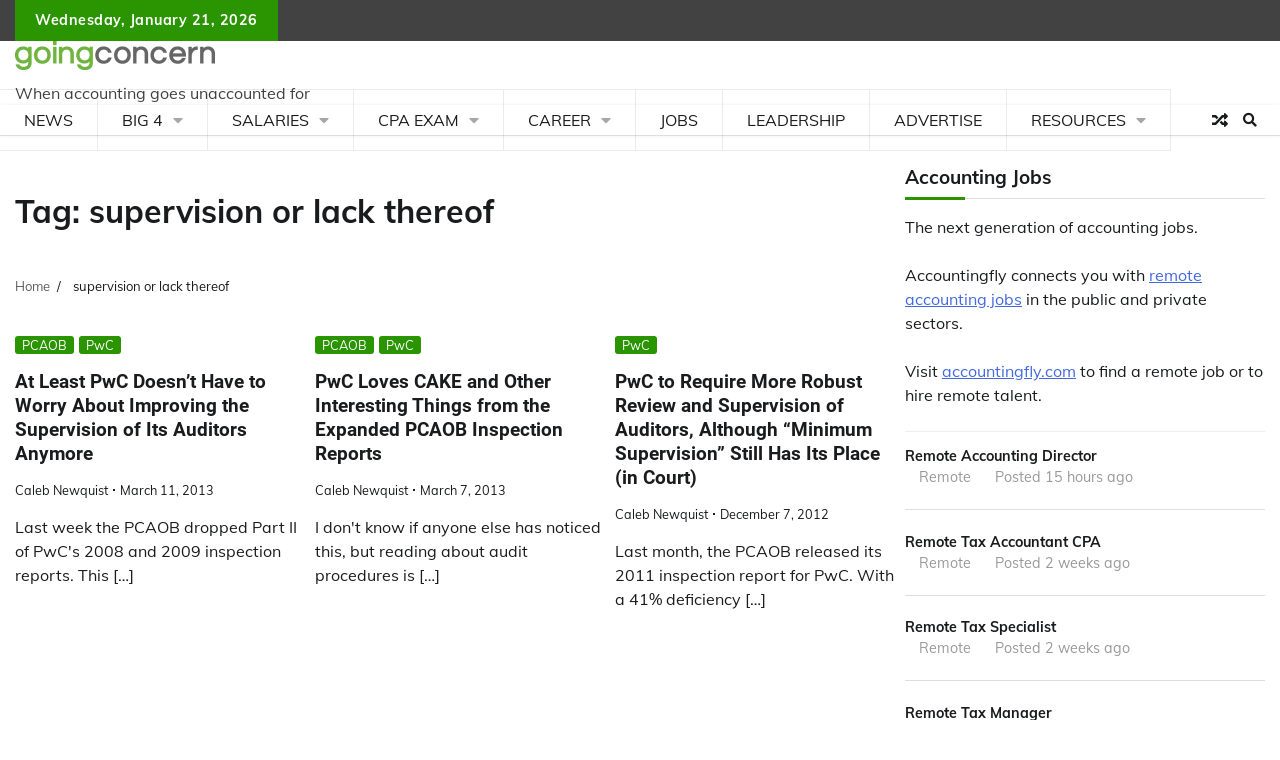

--- FILE ---
content_type: text/css; charset=UTF-8
request_url: https://www.goingconcern.com/wp-content/themes/adore-news-pro-premium/assets/css/blocks.css?ver=6.8.3
body_size: 1804
content:
img.alignright {
    clear: right;
}

img.alignleft {
    clear: left;
}

div.wp-block h6 a,
div.wp-block h5 a,
div.wp-block h4 a,
div.wp-block h3 a,
div.wp-block h2 a,
div.wp-block h1 a {
    font-family: inherit;
    font-size: inherit;
    line-height: inherit;
    font-weight: inherit;
    font-style: inherit;
}

div.wp-block b,
div.wp-block strong {
    font-weight: bold;
}

div.wp-block .editor-rich-text__tinymce code,
div.wp-block .editor-rich-text__editable code {
    background-color: transparent;
    color: inherit;
    font-family: monospace;
    font-size: inherit;
    line-height: inherit;
    font-weight: inherit;
    font-style: inherit;
    letter-spacing: 1px;
}

.entry-content .aligncenter {
    text-align: center;
}

.entry-content ol:not([class*="wp-"]),
.entry-content ul:not([class*="wp-"]) {
    padding-left: 0;
    margin-left: 15px;
    margin-bottom: 15px;
    list-style-position: inside;
}

.entry-content ol:not([class*="wp-"]) li,
.entry-content ul:not([class*="wp-"]) li {
    padding-bottom: 5px;
    padding-top: 5px;
}

.entry-content ol:not([class*="wp-"]) ol,
.entry-content ul:not([class*="wp-"]) ol,
.entry-content ol:not([class*="wp-"]) ul,
.entry-content ul:not([class*="wp-"]) ul {
    margin-bottom: 0;
}

.entry-content ol:not([class*="wp-"]) ol li:last-child,
.entry-content ul:not([class*="wp-"]) ol li:last-child,
.entry-content ol:not([class*="wp-"]) ul li:last-child,
.entry-content ul:not([class*="wp-"]) ul li:last-child {
    padding-bottom: 0;
}

.entry-content ol:not([class*="wp-"]) .alignwide,
.entry-content ul:not([class*="wp-"]) .alignwide {
    padding-left: 30px;
}

.entry-content ol:not([class*="wp-"]) .alignfull,
.entry-content ul:not([class*="wp-"]) .alignfull {
    margin-left: calc(50% - 50vw - 10px);
    padding-left: 40px;
}

.entry-content ol:not([class*="wp-"]) {
    list-style-type: decimal;
}

.entry-content ul:not([class*="wp-"]) {
    list-style-type: disc;
}

.entry-content p.has-drop-cap:not(:focus):first-letter {
    font-weight: normal;
}

.entry-content .wp-block-quote.is-style-large,
.entry-content .wp-block-quote.is-large {
    margin-top: 2.57143em;
    margin-bottom: 2.14286em;
    padding-top: 1.71429em;
    padding-bottom: 1.71429em;
}

.entry-content .wp-block-image figcaption {
    text-align: center;
}

.entry-content .wp-block-button:not(.alignwide):not(.alignfull):not(.alignleft):not(.alignright) {
    margin-top: 1em;
    margin-bottom: 1em;
}

.entry-content .wp-block-file {
    margin: 0 0 20px;
}

.entry-content .wp-block-file>a:not([class]),
.entry-content .wp-block-file .wp-block-file__textlink {
    display: inline-block;
    margin: 0 20px 0 0;
}

.entry-content .wp-block-file .wp-block-file__button-richtext-wrapper {
    display: inline-block;
    margin: 0;
}

.entry-content .wp-block-file .wp-block-file__button,
.entry-content .wp-block-file a.wp-block-file__button {
    display: inline-block;
    position: relative;
    text-align: center;
    border: none;
}

.entry-content [dir=rtl] .wp-block-file>a:not([class]),
.entry-content [dir=rtl] .wp-block-file .wp-block-file__textlink {
    margin-left: 20px;
    margin-right: 0;
}

.entry-content .wp-block-audio {
    margin-bottom: 20px;
}

.entry-content .wp-block-audio figcaption {
    margin: 0;
    padding: 10px 0;
}

.entry-content .wp-block-video {
    margin: 0 0 20px;
    text-align: center;
}

.entry-content .wp-block-video video {
    display: inline-block;
}

.entry-content .wp-block-video figcaption {
    margin: 0;
    padding: 6px 0 15px;
    text-align: center;
}

.entry-content .wp-block-code {
    background-color: #f3f3f3;
    color: inherit;
    font-family: monospace;
    font-size: inherit;
    line-height: inherit;
    font-weight: inherit;
    font-style: inherit;
    letter-spacing: 1px;
    margin: 0 0 20px;
    border: none;
}

.entry-content .wp-block-code code,
.entry-content .wp-block-code .editor-plain-text {
    background-color: #000000;
    padding: 10px;
    color: inherit;
    color: #fff;
    font-family: inherit;
    font-size: inherit;
    line-height: inherit;
    font-weight: inherit;
    font-style: inherit;
    letter-spacing: inherit;
    display: block;
}

.entry-content .wp-block-preformatted {
    margin: 0 0 20px;
}

.entry-content .wp-block-preformatted pre {
    color: inherit;
    font-family: monospace;
    font-size: inherit;
    line-height: inherit;
    font-weight: inherit;
    font-style: inherit;
    letter-spacing: 1px;
}

.entry-content .wp-block-preformatted a {
    text-decoration: underline;
}

.entry-content .wp-block-pullquote {
    margin: 30px 0;
    padding: 30px 0;
}

.entry-content .wp-block-pullquote p {
    font-size: 28px;
    line-height: 1.6;
}

.entry-content .wp-block-pullquote.alignleft {
    margin-right: 2em;
}

.entry-content .wp-block-pullquote.alignright {
    margin-left: 2em;
}

.entry-content .wp-block-pullquote:not(.is-style-solid-color) {
    border-top-width: 4px;
    border-top-style: solid;
    border-bottom-width: 4px;
    border-bottom-style: solid;
}

.entry-content .wp-block-pullquote.is-style-solid-color {
    padding-left: 50px;
    padding-right: 50px;
}

.entry-content .wp-block-pullquote.is-style-solid-color blockquote {
    max-width: 100%;
}

.entry-content .wp-block-pullquote blockquote,
.entry-content .wp-block-pullquote.alignleft blockquote,
.entry-content .wp-block-pullquote.alignright blockquote,
.entry-content .wp-block-pullquote.is-style-solid-color blockquote {
    margin: 0;
    padding: 16px;
    border-width: 0;
    border-style: solid;
    text-align: center;
}

.entry-content .wp-block-pullquote blockquote::before,
.entry-content .wp-block-pullquote.alignleft blockquote::before,
.entry-content .wp-block-pullquote.alignright blockquote::before,
.entry-content .wp-block-pullquote.is-style-solid-color blockquote::before {
    content: none;
}

.entry-content .wp-block-pullquote blockquote p:last-of-type,
.entry-content .wp-block-pullquote.alignleft blockquote p:last-of-type,
.entry-content .wp-block-pullquote.alignright blockquote p:last-of-type,
.entry-content .wp-block-pullquote.is-style-solid-color blockquote p:last-of-type {
    margin: 0;
}

.entry-content .wp-block-pullquote blockquote>.editor-rich-text p:last-of-type,
.entry-content .wp-block-pullquote.alignleft blockquote>.editor-rich-text p:last-of-type,
.entry-content .wp-block-pullquote.alignright blockquote>.editor-rich-text p:last-of-type,
.entry-content .wp-block-pullquote.is-style-solid-color blockquote>.editor-rich-text p:last-of-type {
    margin: 0;
}

.entry-content .wp-block-pullquote blockquote cite,
.entry-content .wp-block-pullquote.alignleft blockquote cite,
.entry-content .wp-block-pullquote.alignright blockquote cite,
.entry-content .wp-block-pullquote.is-style-solid-color blockquote cite {
    display: block;
    margin-top: 15px;
}

.entry-content .wp-block-table {
    border-spacing: 0;
    border-collapse: collapse;
    width: 100%;
    margin-bottom: 20px;
}

.entry-content .wp-block-table caption {
    text-align: center;
    padding: 20px;
}

.entry-content .wp-block-table :not([class]):not([id]) {
    border-spacing: 0;
    border-collapse: collapse;
}

.entry-content .wp-block-table :not([class]):not([id]) th,
.entry-content .wp-block-table :not([class]):not([id]) td {
    padding: 10px 20px;
    border-width: 1px;
    border-style: solid;
}

.entry-content .wp-block-table td,
.entry-content .wp-block-table th {
    padding: 10px 20px;
    border-top-width: 1px;
    border-top-style: solid;
    border-left-width: 1px;
    border-left-style: solid;
    word-break: break-all;
}

.entry-content .wp-block-table td:last-child,
.entry-content .wp-block-table th:last-child {
    border-right-width: 1px;
    border-right-style: solid;
}

.entry-content .wp-block-table td:last-child td,
.entry-content .wp-block-table th:last-child td {
    border-bottom-width: 1px;
    border-bottom-style: solid;
}

.entry-content .wp-block-table.is-style-stripes {
    border-width: 0;
    border-style: solid;
}

.entry-content .wp-block-table .wp-block-table__cell-content {
    color: inherit;
    font-family: inherit;
    font-size: inherit;
    line-height: inherit;
    font-weight: inherit;
    font-style: inherit;
    padding: 0;
}

.entry-content pre.wp-block-verse {
    white-space: inherit;
    margin: 0 0 20px;
    padding: 40px 0;
    padding-left: 30px;
    position: relative;
    background-color: #e2e2e2;
    color: inherit;
    font-family: monospace;
    font-size: inherit;
    line-height: inherit;
    border: none;
}

.entry-content pre.wp-block-verse {
    white-space: inherit;
    margin: 0 0 20px;
    padding: 40px 0;
    padding-left: 30px;
    position: relative;
    background-color: #e2e2e2;
    color: inherit;
    font-family: monospace;
    font-size: inherit;
    line-height: inherit;
    border: none;
}

.entry-content .wp-block-spacer {
    clear: both;
}

.entry-content ul.wp-block-archives,
.entry-content ul.wp-block-categories,
.entry-content ul.wp-block-categories__list {
    margin-bottom: 20px;
    padding: 0;
    position: relative;
}

.entry-content div.wp-block ul.wp-block-archives ul,
.entry-content div.wp-block ul.wp-block-categories ul,
.entry-content div.wp-block ul.wp-block-categories__list ul {
    margin-bottom: 0;
    padding: 10px 0 0;
}

.entry-content div.wp-block-archives.wp-block-archives-dropdown,
.entry-content div.wp-block-categories.wp-block-categories-dropdown {
    margin-bottom: 20px;
}

.entry-content div.wp-block-archives.wp-block-archives-dropdown label,
.entry-content div.wp-block-categories.wp-block-categories-dropdown label {
    display: none;
}

.entry-content .wp-block-latest-comments {
    list-style: none;
    margin-bottom: 20px;
}

.entry-content .wp-block-latest-comments .wp-block-latest-comments__comment {
    min-height: auto;
    margin: 25px 0 0;
    padding: 0;
    overflow: hidden;
}

.entry-content .wp-block-latest-comments .wp-block-latest-comments__comment:first-child {
    margin: 0;
}

.entry-content .wp-block-latest-comments.has-avatars .wp-block-latest-comments__comment {
    min-height: 48px;
}

.entry-content .wp-block-latest-comments .wp-block-latest-comments__comment-avatar {
    width: 48px;
    height: 48px;
    margin: 0 17px 0 0;
    float: left;
    -webkit-border-radius: 50%;
    border-radius: 50%;
}

.entry-content .wp-block-latest-comments article {
    display: block;
    padding: 0 0 0 3px;
    overflow: hidden;
}

.entry-content .wp-block-latest-comments.has-avatars .wp-block-latest-comments__comment-meta,
.entry-content .wp-block-latest-comments .wp-block-latest-comments__comment-meta {
    margin: 0;
}

.entry-content .wp-block-latest-comments .wp-block-latest-comments__comment-date {
    margin: -3px 0 0;
}

.entry-content .wp-block-latest-comments.has-avatars .wp-block-latest-comments__comment-excerpt,
.entry-content .wp-block-latest-comments .wp-block-latest-comments__comment-excerpt {
    margin: 5px 0 0;
}

.entry-content .wp-block-latest-comments.has-avatars .wp-block-latest-comments__comment-excerpt p,
.entry-content .wp-block-latest-comments .wp-block-latest-comments__comment-excerpt p {
    margin: 0;
    padding: 0 0 20px;
}

.entry-content .wp-block-latest-comments.has-avatars .wp-block-latest-comments__comment-excerpt>*:last-child,
.entry-content .wp-block-latest-comments .wp-block-latest-comments__comment-excerpt>*:last-child {
    margin: 0;
    padding: 0;
}

.entry-content .wp-block-latest-comments.aligncenter .wp-block-latest-comments__comment-avatar {
    margin: 0 auto 10px;
    float: none;
}

.entry-content .wp-block-latest-comments.aligncenter article {
    padding: 0 3px;
}

.entry-content .wp-block-latest-comments.aligncenter .wp-block-latest-comments__comment-excerpt {
    text-align: center;
}

.entry-content .wp-block-columns .wp-block-column {
    margin-bottom: 20px;
}

.entry-content .wp-block-columns .wp-block-column>p {
    margin-bottom: 0;
}

.entry-content .wp-block-columns .wp-block-column>p:not(.has-background) {
    padding-bottom: 0;
}

.entry-content .wp-block-columns .wp-block-column .wp-block-paragraph {
    margin-bottom: 0;
}

.entry-content .wp-block-columns .wp-block-column .wp-block-paragraph:not(.has-background) {
    padding-bottom: 0;
}

[dir=rtl] .wp-block-latest-comments .wp-block-latest-comments__comment-avatar {
    margin: 0 0 0 17px;
    float: right;
}

[dir=rtl] .wp-block-latest-comments article {
    margin: 0 3px 0 0;
}

/*no-align*/
.wp-block-embed-vimeo:not(.alignfull):not(.alignwide):not(.alignright):not(.alignleft) .wp-block-embed__wrapper iframe,
.wp-block-embed-youtube:not(.alignfull):not(.alignwide):not(.alignright):not(.alignleft) .wp-block-embed__wrapper iframe {
    margin-left: auto !important;
    margin-right: auto !important;
}

/*no-align*/
.wp-block-embed-youtube figcaption {
    text-align: center;
}

/*alignfull*/
.wp-block-embed-vimeo.alignfull .wp-block-embed__wrapper,
.wp-block-embed-youtube.alignfull .wp-block-embed__wrapper {
    position: relative;
    padding-top: 56.25%;
}

.wp-block-embed-vimeo.alignfull iframe,
.wp-block-embed-youtube.alignfull iframe {
    position: absolute;
    top: 0;
    right: 0;
    bottom: 0;
    left: 0;
    width: 100% !important;
    height: 100% !important;
}

/*alignfull*/
/*alignwide*/
.wp-block-embed-vimeo.alignwide .wp-block-embed__wrapper,
.wp-block-embed-youtube.alignwide .wp-block-embed__wrapper {
    position: relative;
    padding-top: 56.25%;
}

.wp-block-embed-vimeo.alignwide iframe,
.wp-block-embed-youtube.alignwide iframe {
    position: absolute;
    top: 0;
    right: 0;
    bottom: 0;
    left: 0;
    width: 100% !important;
    height: 100% !important;
}

/*alignwide*/
@media only screen and (min-width: 1025px) {

    .wp-block-quote.is-large,
    .wp-block-quote.is-style-large {
        margin-top: 2.66667em;
        margin-bottom: 2em;
        padding: 0.66667em;
        padding-top: 1.33333em;
        padding-bottom: 1.33333em;
    }
}

@media only screen and (max-width: 480px) {
    .wp-block-media-text {
        display: block;
    }

    .wp-block-media-text .wp-block-media-text__media {
        margin: 10px auto;
    }

    .wp-block-media-text .wp-block-media-text__content {
        padding: 0;
    }
}

.aligncener,
.alignfull,
.alignwide {
    margin-top: 30px;
    margin-bottom: 30px;
}

.alignfull .alignfull,
.alignwide .alignwide {
    padding-top: 10px;
    padding-bottom: 10px;
}

body.no-sidebar .alignfull {
    margin-left: calc(50% - 50vw - 10px);
    margin-right: calc(50% - 50vw - 10px);
    max-width: 100vw;
    width: 100vw;
}

@media (max-width: 1230px) {
    body.no-sidebar .alignfull {
        margin-left: calc(50% - 50vw);
        margin-right: calc(50% - 50vw);
        padding: 0 20px;
        background-color: var(--clr-background);
    }
}

body.no-sidebar .alignfull .alignwide {
    margin-inline: auto;
}

body.no-sidebar .alignfull .aligncenter {
    margin-inline: auto;
}

body.no-sidebar .alignwide {
    max-width: 100vw;
}

@media (min-width: 768px) and (max-width: 1170px) {
    body.no-sidebar .alignwide {
        width: calc(100% + (100vw - 100%) / 2);
        margin-left: calc((100% - 100vw) / 4);
    }
}

@media (min-width: 1171px) {
    body.no-sidebar .alignwide {
        width: 1140px;
        margin-left: -195px;
    }
}

body.no-sidebar .alignwide .alignwide {
    width: 100%;
    margin-right: auto;
    margin-left: auto;
}

body.no-sidebar figure.wp-block-embed.is-type-wp-embed.alignfull,
body.no-sidebar figure.wp-block-table.alignfull,
body.no-sidebar div.wp-block-text-columns.alignfull,
body.no-sidebar div.wp-block-columns.alignfull,
body.no-sidebar div.wp-block-categories-dropdown.alignfull,
body.no-sidebar div.wp-block-file.alignfull {
    padding: 0 25px;
}